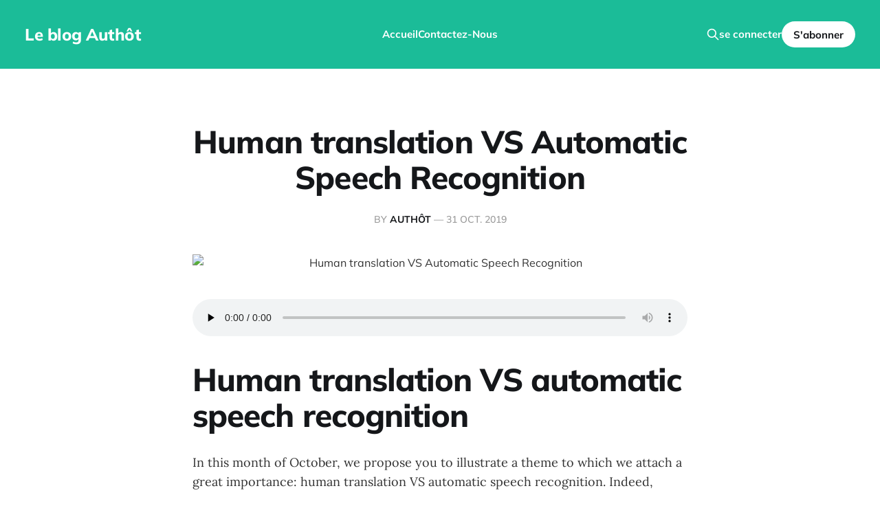

--- FILE ---
content_type: text/html; charset=utf-8
request_url: https://blog.authot.com/human-translation-vs-automatic-speech-recognition/
body_size: 17083
content:
<!DOCTYPE html>
<html lang="fr">

<head>
    <meta charset="utf-8">
    <meta name="viewport" content="width=device-width, initial-scale=1">
    <title>Human translation VS Automatic Speech Recognition</title>
    <link rel="stylesheet" href="https://blog.authot.com/assets/built/screen.css?v=e308190d95">

    <script>
        document.documentElement.style.setProperty('--inner-height', window.innerHeight + 'px');
    </script>

    <link rel="icon" href="https://blog.authot.com/content/images/size/w256h256/2023/03/ibis-solo-1.png" type="image/png">
    <link rel="canonical" href="https://blog.authot.com/human-translation-vs-automatic-speech-recognition/">
    <meta name="referrer" content="no-referrer-when-downgrade">
    
    <meta property="og:site_name" content="Le blog Authôt">
    <meta property="og:type" content="article">
    <meta property="og:title" content="Human translation VS Automatic Speech Recognition">
    <meta property="og:description" content="/content/images/wordpress/2019/10/Translation-Halloween.mp3



Human translation VS automatic speech recognition


In this month of October, we propose you to illustrate a theme to which we attach a great importance: human translation VS automatic speech recognition. Indeed, today there are many online tools and software that can identify">
    <meta property="og:url" content="https://blog.authot.com/human-translation-vs-automatic-speech-recognition/">
    <meta property="og:image" content="https://blog.authot.com/content/images/wordpress/2019/10/traduction-humaine-traducteur-auto.jpg">
    <meta property="article:published_time" content="2019-10-31T13:59:35.000Z">
    <meta property="article:modified_time" content="2021-08-15T00:36:46.000Z">
    
    <meta property="article:publisher" content="https://www.facebook.com/ghost">
    <meta name="twitter:card" content="summary_large_image">
    <meta name="twitter:title" content="Human translation VS Automatic Speech Recognition">
    <meta name="twitter:description" content="/content/images/wordpress/2019/10/Translation-Halloween.mp3



Human translation VS automatic speech recognition


In this month of October, we propose you to illustrate a theme to which we attach a great importance: human translation VS automatic speech recognition. Indeed, today there are many online tools and software that can identify">
    <meta name="twitter:url" content="https://blog.authot.com/human-translation-vs-automatic-speech-recognition/">
    <meta name="twitter:image" content="https://blog.authot.com/content/images/wordpress/2019/10/traduction-humaine-traducteur-auto.jpg">
    <meta name="twitter:label1" content="Written by">
    <meta name="twitter:data1" content="Authôt">
    <meta name="twitter:label2" content="Filed under">
    <meta name="twitter:data2" content="">
    <meta name="twitter:site" content="@ghost">
    
    <script type="application/ld+json">
{
    "@context": "https://schema.org",
    "@type": "Article",
    "publisher": {
        "@type": "Organization",
        "name": "Le blog Authôt",
        "url": "https://blog.authot.com/",
        "logo": {
            "@type": "ImageObject",
            "url": "https://blog.authot.com/content/images/size/w256h256/2023/03/ibis-solo-1.png"
        }
    },
    "author": {
        "@type": "Person",
        "name": "Authôt",
        "image": {
            "@type": "ImageObject",
            "url": "https://blog.authot.com/content/images/2023/03/ibis-solo.png",
            "width": 136,
            "height": 116
        },
        "url": "https://blog.authot.com/author/authot/",
        "sameAs": [
            "https://authot.com"
        ]
    },
    "headline": "Human translation VS Automatic Speech Recognition",
    "url": "https://blog.authot.com/human-translation-vs-automatic-speech-recognition/",
    "datePublished": "2019-10-31T13:59:35.000Z",
    "dateModified": "2021-08-15T00:36:46.000Z",
    "image": {
        "@type": "ImageObject",
        "url": "https://blog.authot.com/content/images/wordpress/2019/10/traduction-humaine-traducteur-auto.jpg"
    },
    "description": "/content/images/wordpress/2019/10/Translation-Halloween.mp3\n\n\n\nHuman translation VS automatic speech recognition\n\n\nIn this month of October, we propose you to illustrate a theme to which we attach a great importance: human translation VS automatic speech recognition. Indeed, today there are many online tools and software that can identify texts, words and translate them almost automatically. Nevertheless, despite the ultimate – almost frightening – power of this process, it should not be forgott",
    "mainEntityOfPage": "https://blog.authot.com/human-translation-vs-automatic-speech-recognition/"
}
    </script>

    <meta name="generator" content="Ghost 6.14">
    <link rel="alternate" type="application/rss+xml" title="Le blog Authôt" href="https://blog.authot.com/rss/">
    <script defer src="https://cdn.jsdelivr.net/ghost/portal@~2.57/umd/portal.min.js" data-i18n="true" data-ghost="https://blog.authot.com/" data-key="e17f95e33c35409559aadfef46" data-api="https://authot.ghost.io/ghost/api/content/" data-locale="fr" crossorigin="anonymous"></script><style id="gh-members-styles">.gh-post-upgrade-cta-content,
.gh-post-upgrade-cta {
    display: flex;
    flex-direction: column;
    align-items: center;
    font-family: -apple-system, BlinkMacSystemFont, 'Segoe UI', Roboto, Oxygen, Ubuntu, Cantarell, 'Open Sans', 'Helvetica Neue', sans-serif;
    text-align: center;
    width: 100%;
    color: #ffffff;
    font-size: 16px;
}

.gh-post-upgrade-cta-content {
    border-radius: 8px;
    padding: 40px 4vw;
}

.gh-post-upgrade-cta h2 {
    color: #ffffff;
    font-size: 28px;
    letter-spacing: -0.2px;
    margin: 0;
    padding: 0;
}

.gh-post-upgrade-cta p {
    margin: 20px 0 0;
    padding: 0;
}

.gh-post-upgrade-cta small {
    font-size: 16px;
    letter-spacing: -0.2px;
}

.gh-post-upgrade-cta a {
    color: #ffffff;
    cursor: pointer;
    font-weight: 500;
    box-shadow: none;
    text-decoration: underline;
}

.gh-post-upgrade-cta a:hover {
    color: #ffffff;
    opacity: 0.8;
    box-shadow: none;
    text-decoration: underline;
}

.gh-post-upgrade-cta a.gh-btn {
    display: block;
    background: #ffffff;
    text-decoration: none;
    margin: 28px 0 0;
    padding: 8px 18px;
    border-radius: 4px;
    font-size: 16px;
    font-weight: 600;
}

.gh-post-upgrade-cta a.gh-btn:hover {
    opacity: 0.92;
}</style>
    <script defer src="https://cdn.jsdelivr.net/ghost/sodo-search@~1.8/umd/sodo-search.min.js" data-key="e17f95e33c35409559aadfef46" data-styles="https://cdn.jsdelivr.net/ghost/sodo-search@~1.8/umd/main.css" data-sodo-search="https://authot.ghost.io/" data-locale="fr" crossorigin="anonymous"></script>
    
    <link href="https://blog.authot.com/webmentions/receive/" rel="webmention">
    <script defer src="/public/cards.min.js?v=e308190d95"></script>
    <link rel="stylesheet" type="text/css" href="/public/cards.min.css?v=e308190d95">
    <script defer src="/public/member-attribution.min.js?v=e308190d95"></script><style>:root {--ghost-accent-color: #1bbc98;}</style>
    <meta name="google-site-verification" content="WQhv1ApEKZrC6aNu72ircxSaCfO3ofPNnBJeGOr9owc" />

<!-- Google tag (gtag.js) -->
<script async src="https://www.googletagmanager.com/gtag/js?id=G-1N542CPX59"></script>
<script>
  window.dataLayer = window.dataLayer || [];
  function gtag(){dataLayer.push(arguments);}
  gtag('js', new Date());

  gtag('config', 'G-1N542CPX59');
</script>
</head>

<body class="post-template tag-hash-wordpress tag-hash-import-2023-05-15-16-32 is-head-left-logo is-head-brand has-serif-body">
    <div class="gh-site">

        <header id="gh-head" class="gh-head gh-outer">
            <div class="gh-head-inner">
                <div class="gh-head-brand">
                    <div class="gh-head-brand-wrapper">
                        <a class="gh-head-logo" href="https://blog.authot.com">
                                Le blog Authôt
                        </a>
                    </div>
                    <button class="gh-search gh-icon-btn" aria-label="Search this site" data-ghost-search><svg xmlns="http://www.w3.org/2000/svg" fill="none" viewBox="0 0 24 24" stroke="currentColor" stroke-width="2" width="20" height="20"><path stroke-linecap="round" stroke-linejoin="round" d="M21 21l-6-6m2-5a7 7 0 11-14 0 7 7 0 0114 0z"></path></svg></button>
                    <button class="gh-burger"></button>
                </div>

                <nav class="gh-head-menu">
                    <ul class="nav">
    <li class="nav-accueil"><a href="https://blog.authot.com/">Accueil</a></li>
    <li class="nav-contactez-nous"><a href="https://authot.com/contact">Contactez-Nous</a></li>
</ul>

                </nav>

                <div class="gh-head-actions">
                        <button class="gh-search gh-icon-btn" aria-label="Search this site" data-ghost-search><svg xmlns="http://www.w3.org/2000/svg" fill="none" viewBox="0 0 24 24" stroke="currentColor" stroke-width="2" width="20" height="20"><path stroke-linecap="round" stroke-linejoin="round" d="M21 21l-6-6m2-5a7 7 0 11-14 0 7 7 0 0114 0z"></path></svg></button>
                        <div class="gh-head-members">
                                    <a class="gh-head-link" href="#/portal/signin" data-portal="signin">se connecter</a>
                                    <a class="gh-head-btn gh-btn gh-primary-btn" href="#/portal/signup" data-portal="signup">S&#x27;abonner</a>
                        </div>
                </div>
            </div>
        </header>

        

<main id="gh-main" class="gh-main">
    <article class="gh-article post tag-hash-wordpress tag-hash-import-2023-05-15-16-32">
    <header class="gh-article-header gh-canvas">
        <h1 class="gh-article-title">Human translation VS Automatic Speech Recognition</h1>

        <span class="gh-article-meta">
            By <a href="/author/authot/">Authôt</a>
            —
            <time datetime="2019-10-31">31 oct. 2019</time>
        </span>


            <figure class="gh-article-image">
        <img
            srcset="/content/images/size/w300/wordpress/2019/10/traduction-humaine-traducteur-auto.jpg 300w,
                    /content/images/size/w720/wordpress/2019/10/traduction-humaine-traducteur-auto.jpg 720w,
                    /content/images/size/w960/wordpress/2019/10/traduction-humaine-traducteur-auto.jpg 960w,
                    /content/images/size/w1200/wordpress/2019/10/traduction-humaine-traducteur-auto.jpg 1200w,
                    /content/images/size/w2000/wordpress/2019/10/traduction-humaine-traducteur-auto.jpg 2000w"
            sizes="(max-width: 1200px) 100vw, 1200px"
            src="/content/images/size/w1200/wordpress/2019/10/traduction-humaine-traducteur-auto.jpg"
            alt="Human translation VS Automatic Speech Recognition"
        >
    </figure>
    </header>

    <div class="gh-content gh-canvas">
        <!--kg-card-begin: html--><audio class="wp-audio-shortcode" id="audio-11323-246" preload="none" style="width: 100%;" controls="controls"><source type="audio/mpeg" src="https://blog.authot.com/content/images/wordpress/2019/10/Translation-Halloween.mp3?_=246" /><a href="https://blog.authot.com/content/images/wordpress/2019/10/Translation-Halloween.mp3">/content/images/wordpress/2019/10/Translation-Halloween.mp3</a></audio>
<h1><span start="0.61" end="1.0" class="word">Human </span><span start="1.0" end="1.87" class="word">translation </span><span start="2.14" end="2.5" class="word">VS </span><span start="2.59" end="3.19" class="word">automatic </span><span start="3.19" end="3.67" class="word">speech </span><span start="3.73" end="4.6" class="word">recognition </span></h1>
<p><span start="5.11" end="5.29" class="word">In </span><span start="5.35" end="5.59" class="word">this </span><span start="5.59" end="5.98" class="word">month </span><span start="6.1" end="6.28" class="word">of </span><span start="6.37" end="7.0" class="word">October, </span><span start="7.36" end="7.45" class="word">we </span><span start="7.45" end="7.78" class="word">propose </span><span start="7.78" end="7.95" class="word">you </span><span start="8.02" end="8.17" class="word">to </span><span start="8.29" end="8.86" class="word">illustrate </span><span start="8.89" end="9.01" class="word">a </span><span start="9.01" end="9.37" class="word">theme </span><span start="9.4" end="9.58" class="word">to </span><span start="9.58" end="9.88" class="word">which </span><span start="9.88" end="10.06" class="word">we </span><span start="10.06" end="10.66" class="word">attach </span><span start="10.72" end="10.84" class="word">a </span><span start="10.84" end="11.2" class="word">great </span><span start="11.23" end="12.04" class="word">importance: </span><span start="12.58" end="12.91" class="word">human </span><span start="12.91" end="13.68" class="word">translation </span><span start="13.92" end="14.16" class="word">VS </span><span start="14.29" end="14.86" class="word">automatic </span><span start="14.86" end="15.25" class="word">speech </span><span start="15.34" end="16.12" class="word">recognition. </span><span start="16.72" end="17.11" class="word">Indeed, </span><span start="17.11" end="17.53" class="word">today </span><span start="17.62" end="17.8" class="word">there </span><span start="17.8" end="17.92" class="word">are </span><span start="17.92" end="18.25" class="word">many </span><span start="18.25" end="18.7" class="word">online </span><span start="18.7" end="19.15" class="word">tools </span><span start="19.24" end="19.39" class="word">and </span><span start="19.39" end="20.08" class="word">software </span><span start="20.53" end="20.74" class="word">that </span><span start="20.74" end="20.98" class="word">can </span><span start="21.16" end="21.82" class="word">identify </span><span start="21.88" end="22.45" class="word">texts, </span><span start="22.93" end="23.38" class="word">words </span><span start="23.53" end="23.68" class="word">and </span><span start="23.68" end="24.37" class="word">translate </span><span start="24.46" end="24.82" class="word">them </span><span start="24.94" end="25.39" class="word">almost </span><span start="25.51" end="26.26" class="word">automatically. </span><span start="27.19" end="27.97" class="word">Nevertheless, </span><span start="28.33" end="28.73" class="word">despite </span><span start="28.75" end="28.93" class="word">the </span><span start="29.02" end="29.56" class="word">ultimate </span><span start="29.56" end="29.68" class="word">&#8211; </span><span start="29.83" end="30.31" class="word">almost </span><span start="30.37" end="30.99" class="word">frightening </span><span start="30.99" end="31.09" class="word">&#8211; </span><span start="31.57" end="32.02" class="word">power </span><span start="32.14" end="32.29" class="word">of </span><span start="32.29" end="32.5" class="word">this </span><span start="32.5" end="33.16" class="word">process, </span><span start="33.64" end="33.73" class="word">it </span><span start="33.73" end="33.91" class="word">should </span><span start="33.91" end="34.12" class="word">not </span><span start="34.12" end="34.3" class="word">be </span><span start="34.3" end="34.9" class="word">forgotten </span><span start="34.96" end="35.26" class="word">that </span><span start="35.32" end="35.74" class="word">living </span><span start="35.74" end="36.46" class="word">languages </span><span start="36.85" end="37.06" class="word">have </span><span start="37.18" end="37.96" class="word">subtleties. </span><span start="38.62" end="39.25" class="word">Especially </span><span start="39.25" end="39.46" class="word">in </span><span start="39.46" end="39.85" class="word">terms </span><span start="39.94" end="40.18" class="word">of </span><span start="40.18" end="41.02" class="word">expressions. </span><span start="41.8" end="41.95" class="word">As </span><span start="41.95" end="42.01" class="word">a </span><span start="42.01" end="42.58" class="word">result, </span><span start="42.73" end="42.85" class="word">the </span><span start="42.85" end="43.69" class="word">translation’s </span><span start="43.69" end="44.08" class="word">field </span><span start="44.23" end="44.71" class="word">always </span><span start="44.74" end="45.55" class="word">requires </span><span start="45.87" end="45.92" class="word">a </span><span start="46.01" end="46.45" class="word">human </span><span start="46.45" end="47.17" class="word">professional </span><span start="47.23" end="47.95" class="word">perspective. </span><span start="48.55" end="48.91" class="word">Thus, </span><span start="48.97" end="49.18" class="word">we </span><span start="49.18" end="49.3" class="word">are </span><span start="49.3" end="49.65" class="word">putting </span><span start="49.65" end="49.83" class="word">the </span><span start="49.93" end="50.59" class="word">expertise </span><span start="50.65" end="50.83" class="word">of </span><span start="50.83" end="51.61" class="word">translation </span><span start="51.73" end="52.0" class="word">into </span><span start="52.0" end="52.09" class="word">the </span><span start="52.21" end="52.56" class="word">abyss </span><span start="52.6" end="52.99" class="word">here, </span><span start="53.44" end="53.68" class="word">with </span><span start="53.77" end="54.34" class="word">special </span><span start="54.42" end="54.72" class="word">Halloween </span><span start="54.87" end="55.45" class="word">examples. </span></p>
<h2><span start="56.59" end="57.37" class="word">Translation </span><span start="57.43" end="57.79" class="word">into </span><span start="57.79" end="58.25" class="word">abyss</span></h2>
<p><img loading="lazy" class="aligncenter wp-image-11327 size-large" src="https://blog.authot.com/content/images/wordpress/2019/10/translate-3324171_1920-1-1024x778.jpg" alt="translation" width="600" height="456" srcset="https://blog.authot.com/content/images/wordpress/2019/10/translate-3324171_1920-1-1024x778.jpg 1024w, https://blog.authot.com/content/images/wordpress/2019/10/translate-3324171_1920-1-300x228.jpg 300w, https://blog.authot.com/content/images/wordpress/2019/10/translate-3324171_1920-1-768x584.jpg 768w, https://blog.authot.com/content/images/wordpress/2019/10/translate-3324171_1920-1-720x547.jpg 720w, https://blog.authot.com/content/images/wordpress/2019/10/translate-3324171_1920-1-1100x836.jpg 1100w, https://blog.authot.com/content/images/wordpress/2019/10/translate-3324171_1920-1.jpg 1920w" sizes="(max-width: 600px) 100vw, 600px" /></p>
<p><span start="59.02" end="59.14" class="word">To </span><span start="59.14" end="59.65" class="word">begin, </span><span start="59.74" end="59.86" class="word">we </span><span start="59.86" end="60.04" class="word">will </span><span start="60.04" end="60.58" class="word">focus </span><span start="60.64" end="60.85" class="word">on </span><span style="color: #ff6600;"><strong><span start="60.85" end="61.33" class="word">human </span><span start="61.33" end="62.11" class="word">translation </span></strong></span><span start="62.13" end="62.29" class="word">VS </span><span style="color: #ff6600;"><strong><span start="62.77" end="63.31" class="word">automatic </span><span start="63.31" end="63.67" class="word">speech </span></strong></span><span start="63.67" end="64.51" class="word"><span style="color: #ff6600;"><strong>recognition</strong></span>. </span><span start="65.02" end="65.38" class="word">Whereas </span><span start="65.38" end="65.5" class="word">in </span><span start="65.5" end="65.59" class="word">the </span><span start="65.59" end="66.07" class="word">past </span><span start="66.16" end="66.31" class="word">it </span><span start="66.31" end="66.52" class="word">was </span><span start="66.52" end="67.12" class="word">necessary </span><span start="67.12" end="67.27" class="word">to </span><span start="67.27" end="67.54" class="word">call </span><span start="67.54" end="67.99" class="word">human </span><span start="68.05" end="68.71" class="word">experts </span><span start="69.01" end="69.16" class="word">to </span><span start="69.16" end="69.82" class="word">translate </span><span start="69.91" end="70.51" class="word">everything </span><span start="70.51" end="70.72" class="word">from </span><span start="70.72" end="70.96" class="word">one </span><span start="70.96" end="71.41" class="word">language </span><span start="71.41" end="71.56" class="word">to </span><span start="71.56" end="72.07" class="word">another, </span><span start="72.52" end="73.24" class="word">nowadays, </span><span start="73.33" end="73.76" style="color: #ff6600;" class="word"><strong>tools</strong> </span><span start="73.89" end="74.24" class="word">save </span><span start="74.28" end="74.59" class="word">us </span><span start="74.68" end="74.74" class="word">a </span><span start="74.74" end="74.95" class="word">lot </span><span start="74.95" end="75.04" class="word">of </span><span start="75.04" end="75.43" class="word">time. </span><span start="76.09" end="76.21" class="word">They </span><span start="76.21" end="76.9" class="word">recognize </span><span start="76.9" end="77.02" class="word">the </span><span start="77.02" end="77.47" class="word">words </span><span start="77.59" end="77.7" class="word">of </span><span start="77.7" end="77.77" class="word">a </span><span start="77.77" end="78.4" class="word">language </span><span start="78.49" end="78.64" class="word">and </span><span start="78.76" end="79.06" class="word">offer </span><span start="79.15" end="79.45" class="word">us </span><span start="79.75" end="79.96" class="word">their </span><span start="80.02" end="80.86" class="word">equivalents </span><span start="81.01" end="81.16" class="word">in </span><span start="81.16" end="81.22" class="word">a </span><span start="81.22" end="81.49" class="word">few </span><span start="81.49" end="82.18" class="word">seconds. </span><span start="82.93" end="83.53" class="word">However, </span><span start="84.01" end="84.22" class="word">can </span><span start="84.22" end="84.28" class="word">a </span><span style="color: #ff6600;"><strong><span start="84.28" end="84.49" class="word">good </span><span start="84.49" end="85.27" class="word">translation </span></strong></span><span start="85.27" end="85.42" class="word">be </span><span start="85.42" end="85.69" class="word">done </span><span start="85.75" end="85.93" class="word">as </span><span start="85.93" end="86.38" class="word">« simply » </span><span start="86.38" end="86.56" class="word">as </span><span start="86.56" end="86.92" class="word">that? </span><span start="87.4" end="87.61" class="word">Is </span><span start="87.61" end="87.7" class="word">it </span><span start="87.7" end="88.03" class="word">still </span><span start="88.03" end="88.72" class="word">reliable? </span><span start="89.32" end="89.47" class="word">Who </span><span start="89.47" end="90.16" class="word">prevails </span><span start="90.22" end="90.52" class="word">when </span><span start="90.52" end="91.03" class="word">human </span><span start="91.03" end="91.84" class="word">translation </span><span start="91.93" end="92.14" class="word">is </span><span start="92.2" end="92.74" class="word">opposed </span><span start="93.07" end="93.22" class="word">to </span><span start="93.28" end="93.82" class="word">automatic </span><span start="93.82" end="94.21" class="word">speech </span><span start="94.27" end="95.14" class="word">recognition? </span><span start="95.65" end="95.86" class="word">This </span><span start="95.86" end="96.01" class="word">is </span><span start="96.01" end="96.22" class="word">what </span><span start="96.22" end="96.37" class="word">we </span><span start="96.37" end="96.46" class="word">are </span><span start="96.46" end="96.88" class="word">trying </span><span start="96.88" end="97.09" class="word">to </span><span start="97.09" end="97.72" class="word">understand </span><span start="97.81" end="97.96" class="word">with </span><span start="97.96" end="98.29" class="word">this </span><span start="98.29" end="98.89" class="word">article </span><span start="98.98" end="99.31" class="word">about </span><span start="99.31" end="100.19" class="word">translation. </span><span start="100.81" end="100.97" class="word">In </span><span start="101.02" end="101.48" class="word">fact, </span><span start="101.8" end="102.67" class="word">translating </span><span start="102.94" end="103.24" class="word">is </span><span start="103.24" end="104.02" class="word">presented </span><span start="104.2" end="104.41" class="word">as </span><span start="104.41" end="104.5" class="word">the </span><span start="104.5" end="105.13" class="word">process </span><span start="105.22" end="105.43" class="word">of </span><span start="105.43" end="105.85" class="word">moving </span><span start="105.85" end="106.15" class="word">from </span><span start="106.15" end="106.42" class="word">« one </span><span start="106.42" end="106.96" class="word">language </span><span start="106.96" end="107.11" class="word">to </span><span start="107.11" end="107.65" class="word">another, </span><span start="108.04" end="108.4" class="word">tending </span><span start="108.4" end="109.03" class="word">towards </span><span start="109.03" end="109.32" class="word">the </span><span style="color: #ff6600;"><strong><span start="109.33" end="110.14" class="word">equivalence </span><span start="110.23" end="110.44" class="word">of </span><span start="110.44" end="110.98" class="word">meaning </span></strong></span><span start="111.31" end="111.49" class="word">and </span><span start="111.49" end="111.97" class="word">value </span><span start="112.08" end="112.17" class="word">of </span><span start="112.18" end="112.33" class="word">the </span><span start="112.33" end="112.51" class="word">two </span><span start="112.51" end="113.35" class="word">statements ». </span><span start="114.25" end="114.4" class="word">In </span><span start="114.4" end="114.64" class="word">this </span><span start="114.64" end="115.0" class="word">first </span><span start="115.09" end="115.9" class="word">definition, </span><span start="116.12" end="116.27" class="word">we </span><span start="116.3" end="116.71" class="word">already </span><span start="116.71" end="117.21" class="word">notice </span><span start="117.25" end="117.52" class="word">two </span><span start="117.55" end="117.97" class="word">major </span><span start="117.97" end="118.81" class="word">difficulties: </span><span start="119.2" end="119.71" class="word">meaning </span><span start="119.89" end="120.07" class="word">and </span><span style="color: #ff6600;"><strong><span start="120.07" end="120.76" class="word">semantic </span></strong></span><span start="120.76" end="121.2" class="word"><span style="color: #ff6600;"><strong>value</strong></span>. </span></p>
<h2><span start="122.17" end="122.35" class="word">The </span><span start="122.35" end="123.1" class="word">beginnings </span><span start="123.22" end="123.46" class="word">of </span><span start="123.55" end="124.15" class="word">automatic </span><span start="124.15" end="124.57" class="word">speech </span><span start="124.63" end="125.5" class="word">recognition </span></h2>
<p><span start="126.0" end="126.17" class="word">It </span><span start="126.21" end="126.37" class="word">is </span><span start="126.37" end="126.43" class="word">a </span><span start="126.43" end="127.06" class="word">reality </span><span start="127.06" end="127.26" class="word">that </span><span start="127.27" end="127.75" class="word">computer </span><span start="127.75" end="128.44" class="word">systems </span><span start="128.72" end="128.89" class="word">and </span><span start="128.92" end="129.57" class="word">software </span><span start="129.64" end="130.39" class="word">nowadays </span><span start="130.75" end="131.59" class="word">considerably </span><span start="131.68" end="132.19" class="word">improve </span><span start="132.34" end="132.64" class="word">their </span><span start="132.73" end="133.6" class="word">« understanding » </span><span start="133.75" end="133.9" class="word">of </span><span start="133.9" end="134.02" class="word">the </span><span style="color: #ff6600;"><strong><span start="134.02" end="134.62" class="word">complex </span><span start="134.62" end="135.13" class="word">nature </span><span start="135.19" end="135.4" class="word">of </span></strong></span><span start="135.4" end="136.03" class="word"><span style="color: #ff6600;"><strong>language</strong></span>. </span><span start="136.75" end="137.14" class="word">Machine </span><span start="137.14" end="138.01" class="word">translation </span><span start="138.19" end="138.67" class="word">began </span><span start="138.76" end="138.91" class="word">in </span><span start="138.91" end="139.0" class="word">the </span><span start="139.0" end="139.66" class="word">1950s. </span><a href="https://en.wikipedia.org/wiki/Warren_Weaver?ref=blog.authot.com" target="_blank" rel="noopener noreferrer"><span start="139.81" end="140.47" class="word">Warren </span></a><span start="141.36" end="141.75" class="word">Weaver </span><span start="141.76" end="142.21" class="word">has </span><span start="142.69" end="143.44" class="word">initiated </span><span start="143.56" end="143.71" class="word">the </span><span start="143.71" end="144.61" class="word">combination </span><span start="144.73" end="144.88" class="word">of </span><span start="144.88" end="145.36" class="word">natural </span><span start="145.36" end="145.96" class="word">language </span><span start="145.96" end="146.65" class="word">processing </span><span start="146.77" end="146.95" class="word">and </span><span start="147.01" end="147.64" class="word">automated </span><span start="147.73" end="148.6" class="word">transcription. </span><span start="149.11" end="149.62" class="word">Today, </span><span start="149.86" end="150.27" class="word">speed </span><span start="150.36" end="150.48" class="word">and </span><span start="150.64" end="150.97" class="word">ease, </span><span start="151.3" end="151.87" class="word">promised </span><span start="151.99" end="152.32" class="word">by </span><span start="152.41" end="153.1" class="word">automatic </span><span start="153.17" end="153.3" class="word">and </span><span start="153.32" end="153.66" class="word">reliable </span><span start="154.3" end="154.75" class="word">speech </span><span start="154.87" end="155.71" class="word">translation, </span><span start="156.07" end="156.25" class="word">are </span><span start="156.25" end="156.82" class="word">largely </span><span start="156.82" end="157.15" class="word">made </span><span start="157.15" end="157.75" class="word">possible </span><span start="157.78" end="158.02" class="word">by </span><span start="158.02" end="158.35" class="word">many </span><span start="158.35" end="158.86" class="word">tools. </span></p>
<h3><span start="159.52" end="159.97" class="word">Speech </span><span start="160.03" end="160.81" class="word">recognition </span><span start="160.81" end="161.35" class="word">tools </span></h3>
<p><span start="161.86" end="162.04" class="word">Here </span><span start="162.04" end="162.16" class="word">are </span><span start="162.16" end="162.49" class="word">some </span><span start="162.49" end="162.64" class="word">of </span><span start="162.64" end="162.82" class="word">the </span><span style="color: #ff6600;"><strong><span start="162.88" end="163.45" class="word">automatic </span><span start="163.45" end="163.9" class="word">speech </span><span start="163.9" end="164.62" class="word">recognition </span><span start="164.62" end="165.07" class="word">tools </span></strong></span><span start="165.13" end="165.34" class="word">we </span><span start="165.34" end="165.67" class="word">use </span><span start="165.67" end="166.12" class="word">today. </span></p>
<ul>
<li><span start="167.71" end="168.25" class="word">Microsoft </span></li>
<li><span start="169.9" end="170.46" class="word">Google </span></li>
<li><span start="171.58" end="172.09" class="word">SIRI </span></li>
<li><span start="172.26" end="172.46" class="word">Alexa…. </span></li>
</ul>
<p><span start="172.46" end="172.59" class="word">Some </span><span start="172.59" end="172.74" class="word">tools </span><span start="172.74" end="173.05" class="word">« recognize » </span><span start="173.23" end="173.53" class="word">our </span><span start="173.53" end="174.07" class="word">words </span><span start="174.41" end="174.56" class="word">with </span><span start="174.7" end="175.42" class="word">systems </span><span start="175.51" end="175.78" class="word">that </span><span start="175.84" end="176.44" class="word">analyze </span><span start="176.53" end="176.68" class="word">the </span><span style="color: #ff6600;"><strong><span start="176.68" end="177.04" class="word">human </span><span start="177.04" end="177.46" class="word">voice </span></strong></span><span start="177.79" end="178.06" class="word">picked </span><span start="178.06" end="178.18" class="word">up </span><span start="178.21" end="178.39" class="word">by </span><span start="178.39" end="178.45" class="word">a </span><span start="178.45" end="179.11" class="word">microphone. </span><span start="179.8" end="179.98" class="word">In </span><span start="179.98" end="180.22" class="word">order </span><span start="180.22" end="180.4" class="word">to </span><span start="180.4" end="180.7" class="word">then </span><span start="180.79" end="181.57" style="color: #ff6600;" class="word"><strong>transcribe</strong> </span><span start="181.69" end="181.96" class="word">it </span><span start="182.11" end="182.38" class="word">into </span><span start="182.38" end="182.41" class="word">a </span><span start="182.41" end="182.89" class="word">machine-readable </span><span start="183.67" end="184.15" class="word">text. </span><span start="184.78" end="185.29" class="word">Without </span><span start="185.44" end="186.07" class="word">entering </span><span start="186.22" end="186.61" class="word">into </span><span start="186.61" end="186.73" class="word">the </span><span start="186.73" end="187.51" class="word">functioning </span><span start="187.66" end="187.87" class="word">of </span><span start="187.87" end="188.14" class="word">this </span><span start="188.23" end="188.86" class="word">« artificial » </span><span start="188.86" end="189.64" class="word">technology, </span><span start="190.09" end="190.27" class="word">we </span><span start="190.33" end="191.02" class="word">understand </span><span start="191.17" end="191.44" class="word">that </span><span start="191.44" end="191.8" class="word">thanks </span><span start="191.8" end="191.98" class="word">to </span><span start="192.04" end="192.88" class="word">algorithms, </span><span start="193.33" end="193.63" class="word">some </span><span start="193.63" end="194.05" class="word">data </span><span start="194.11" end="194.35" class="word">can </span><span start="194.35" end="194.47" class="word">be </span><span start="194.47" end="194.95" class="word">quickly </span><span start="194.98" end="195.73" class="word">recognized </span><span start="195.85" end="196.05" class="word">and </span><span start="196.05" end="196.28" class="word">thus </span><span start="196.36" end="197.23" style="color: #ff6600;" class="word"><strong>translated</strong> </span><span start="197.35" end="197.5" class="word">in </span><span start="197.5" end="197.56" class="word">a </span><span start="197.56" end="197.89" class="word">way </span><span start="198.22" end="198.49" class="word">that </span><span start="198.58" end="199.15" class="word">exceeds </span><span start="199.3" end="199.78" class="word">human </span><span start="199.87" end="200.68" class="word">understanding. </span><span start="201.52" end="201.76" class="word">This </span><span start="201.76" end="202.39" class="word">process </span><span start="202.51" end="202.78" class="word">has </span><span start="202.87" end="203.47" class="word">several </span><span start="203.47" end="204.34" class="word">advantages: </span><span start="204.82" end="205.0" class="word">it </span><span start="205.0" end="205.15" class="word">is </span><span start="205.15" end="205.63" style="color: #ff6600;" class="word"><strong>faster</strong> </span><span start="205.66" end="205.9" class="word">than </span><span start="205.9" end="205.96" class="word">a </span><span start="205.96" end="206.41" class="word">human </span><span start="206.41" end="207.22" class="word">translator </span><span start="207.31" end="207.43" class="word">in </span><span start="207.43" end="208.09" class="word">processing </span><span start="208.18" end="208.87" class="word">requests. </span><span start="209.71" end="209.98" class="word">It&rsquo;s </span><span start="210.07" end="210.64" class="word">cheaper </span><span start="210.73" end="211.03" class="word">than </span><span start="211.12" end="211.24" class="word">a </span><span start="211.24" end="211.63" class="word">human </span><span start="211.63" end="212.44" class="word">translator. </span><span start="213.13" end="213.31" class="word">It </span><span start="213.31" end="213.45" class="word">is </span><span start="213.46" end="213.7" class="word">more </span><span start="213.76" end="214.51" style="color: #ff6600;" class="word"><strong>accessible</strong> </span><span start="214.57" end="214.75" class="word">and </span><span start="214.75" end="215.02" class="word">makes </span><span start="215.02" end="215.11" class="word">it </span><span start="215.11" end="215.74" class="word">possible </span><span start="215.74" end="215.89" class="word">to </span><span start="215.89" end="216.43" class="word">maintain </span><span start="216.52" end="216.58" class="word">a </span><span start="216.58" end="217.0" class="word">form </span><span start="217.06" end="217.24" class="word">of </span><span start="217.33" end="218.14" class="word">objectivity, </span><span start="218.5" end="219.19" class="word">neutrality </span><span start="219.61" end="219.82" class="word">with </span><span start="219.82" end="220.27" class="word">regard </span><span start="220.33" end="220.51" class="word">to </span><span start="220.51" end="221.29" class="word">translation. </span></p>
<p><span start="221.9" end="221.99" class="word">A </span><span start="222.01" end="222.55" class="word">powerful </span><span start="222.55" end="223.3" class="word">technology </span><span start="223.33" end="223.6" class="word">that </span><span start="223.69" end="223.9" class="word">would </span><span start="224.08" end="224.56" class="word">almost </span><span start="224.56" end="224.83" class="word">make </span><span start="224.83" end="224.92" class="word">you </span><span start="224.92" end="225.19" class="word">feel </span><span start="225.19" end="225.7" class="word">cold! </span><span start="226.18" end="226.39" class="word">But </span><span start="226.39" end="226.6" class="word">will </span><span start="226.6" end="226.75" class="word">it </span><span start="226.81" end="227.44" class="word">replace </span><span start="227.44" end="227.53" class="word">the </span><span start="227.53" end="228.24" class="word">professional </span><span start="228.26" end="228.69" class="word">human </span><span start="228.7" end="229.69" class="word">translators? </span></p>
<h2><span start="230.81" end="230.93" class="word">The </span><span start="230.93" end="231.68" class="word">subtleties </span><span start="231.77" end="232.01" class="word">of </span><span start="232.01" end="232.67" class="word">language </span><span start="232.79" end="232.91" class="word">in </span><span start="232.91" end="233.03" class="word">the </span><span start="233.03" end="233.45" class="word">face </span><span start="233.51" end="233.72" class="word">of </span><span start="233.72" end="234.14" class="word">machine </span><span start="234.14" end="234.98" class="word">translation </span></h2>
<p><span start="235.91" end="236.72" class="word">Nevertheless, </span><span start="236.9" end="237.23" class="word">although </span><span start="237.23" end="237.77" class="word">tools </span><span start="237.89" end="238.04" class="word">are </span><span start="238.04" end="238.73" class="word">completely </span><span start="238.79" end="240.14" class="word">revolutionizing </span><span start="240.5" end="240.62" class="word">the </span><span style="color: #ff6600;"><strong><span start="240.62" end="241.4" class="word">translation </span></strong></span><span start="241.46" end="242.06" class="word"><span style="color: #ff6600;"><strong>industry</strong></span>, </span><span start="242.57" end="242.99" class="word">speech </span><span start="243.05" end="243.86" class="word">recognition </span><span start="243.95" end="244.1" class="word">and </span><span style="color: #ff6600;"><strong><span start="244.1" end="244.52" class="word">machine </span><span start="244.52" end="245.36" class="word">translation </span></strong></span><span start="245.63" end="245.73" class="word">do </span><span start="245.73" end="245.93" class="word">not </span><span start="245.93" end="246.17" class="word">have </span><span start="246.17" end="246.23" class="word">a </span><span start="246.23" end="246.65" class="word">human </span><span start="246.74" end="247.31" class="word">analysis </span><span start="247.58" end="248.36" class="word">dimension. </span><span start="248.93" end="249.11" class="word">For </span><span start="249.11" end="249.71" class="word">example, </span><span start="249.74" end="250.04" class="word">some </span><span start="250.04" end="250.43" class="word">tools </span><span start="250.52" end="250.74" class="word">have </span><span start="250.79" end="251.81" class="word">limitations </span><span start="252.17" end="252.29" class="word">on </span><span start="252.29" end="252.41" class="word">the </span><span start="252.41" end="252.95" class="word">quality </span><span start="252.95" end="253.16" class="word">of </span><span start="253.16" end="254.03" class="word">translation. </span><span start="254.6" end="255.05" class="word">Indeed, </span><span start="255.2" end="255.41" class="word">if </span><span start="255.41" end="256.4" style="color: #ff6600;" class="word"><strong>quantitatively</strong> </span><span start="256.73" end="257.39" class="word">speaking, </span><span start="257.75" end="258.14" class="word">speech </span><span start="258.23" end="259.07" class="word">recognition </span><span start="259.16" end="259.31" class="word">and </span><span start="259.37" end="260.0" class="word">automatic </span><span start="260.0" end="260.9" class="word">translation </span><span start="261.02" end="261.32" class="word">make </span><span start="261.32" end="261.41" class="word">it </span><span start="261.41" end="262.04" class="word">possible </span><span start="262.07" end="262.22" class="word">to </span><span start="262.22" end="262.85" class="word">process </span><span start="262.94" end="263.0" class="word">a </span><span start="263.0" end="263.39" class="word">large </span><span start="263.39" end="263.78" class="word">number </span><span start="263.78" end="264.02" class="word">of </span><span start="264.02" end="264.74" class="word">requests, </span><span start="265.28" end="265.46" class="word">they </span><span start="265.46" end="265.91" class="word">remain </span><span start="266.06" end="266.72" class="word">limited </span><span start="266.99" end="267.14" class="word">in </span><span start="267.14" end="267.35" class="word">their </span><span start="267.41" end="268.19" class="word">« understanding ». </span></p>
<p><span start="269.37" end="269.55" class="word">As </span><span start="269.55" end="269.67" class="word">you </span><span start="269.67" end="269.82" class="word">will </span><span start="269.94" end="270.21" class="word">have </span><span start="270.3" end="270.9" class="word">understood, </span><span start="271.17" end="271.29" class="word">the </span><span start="271.29" end="271.71" class="word">tools </span><span start="271.74" end="272.07" class="word">do </span><span start="272.07" end="272.25" class="word">an </span><span start="272.25" end="272.7" class="word">excellent </span><span start="272.7" end="273.03" class="word">job </span><span start="273.24" end="273.42" class="word">of </span><span start="273.42" end="273.93" class="word">saving </span><span start="273.93" end="274.14" class="word">us </span><span start="274.14" end="274.56" class="word">time </span><span start="274.68" end="274.83" class="word">in </span><span start="274.83" end="275.58" class="word">translation. </span><span start="276.3" end="277.05" class="word">Nevertheless, </span><span start="277.44" end="278.03" class="word">they </span><span start="278.04" end="278.11" class="word">are </span><span start="278.11" end="278.25" class="word">neither </span><span start="278.25" end="278.91" class="word">complete </span><span start="278.97" end="279.3" class="word">nor </span><span start="279.39" end="279.55" class="word">infallible. </span><span start="280.89" end="281.07" class="word">For </span><span start="281.07" end="281.16" class="word">a </span><span start="281.16" end="281.61" class="word">quality </span><span start="281.61" end="282.44" class="word">translation, </span><span style="color: #ff6600;"><strong><span start="282.66" end="283.08" class="word">human </span><span start="283.08" end="284.01" class="word">intelligence </span></strong></span><span start="284.37" end="284.58" class="word">is </span><span start="284.67" end="285.33" class="word">required </span><span start="285.33" end="285.72" class="word">more </span><span start="285.78" end="286.05" class="word">than </span><span start="286.2" end="286.86" class="word">artificial </span><span start="286.86" end="287.79" class="word">intelligence. </span><span start="288.48" end="288.69" class="word">In </span><span start="288.69" end="288.93" class="word">order </span><span start="288.93" end="289.08" class="word">to </span><span start="289.08" end="289.59" class="word">respond </span><span start="289.59" end="289.74" class="word">to </span><span start="289.74" end="289.89" class="word">the </span><span start="289.89" end="290.67" class="word">subtleties </span><span start="290.76" end="291.0" class="word">of </span><span start="291.0" end="291.69" class="word">language, </span><span start="292.02" end="292.65" class="word">especially </span><span start="292.65" end="292.92" class="word">when </span><span start="292.98" end="293.4" class="word">dealing </span><span start="293.4" end="293.61" class="word">with </span><span style="color: #ff6600;"><strong><span start="293.61" end="294.09" class="word">different </span><span start="294.09" end="294.78" class="word">languages </span></strong></span><span start="294.87" end="295.05" class="word">of </span><span start="295.05" end="295.17" class="word">the </span><span start="295.17" end="295.56" class="word">world. </span></p>
<p><span start="296.58" end="296.7" class="word">The </span><span start="296.71" end="297.13" class="word">machine </span><span start="297.13" end="297.37" class="word">can </span><span start="297.37" end="297.85" class="word">process </span><span start="297.85" end="298.42" class="word">data, </span><span start="298.84" end="299.11" class="word">but </span><span start="299.17" end="299.32" class="word">it </span><span start="299.32" end="299.44" class="word">is </span><span start="299.44" end="299.77" class="word">not </span><span start="299.95" end="300.43" class="word">currently </span><span start="300.43" end="301.03" class="word">possible </span><span start="301.03" end="301.3" class="word">for </span><span start="301.3" end="301.57" class="word">it </span><span start="301.84" end="301.99" class="word">to </span><span start="302.11" end="302.68" class="word">understand </span><span start="302.68" end="302.77" class="word">the </span><span start="302.77" end="303.43" class="word">meanings </span><span start="303.55" end="303.73" class="word">and </span><span start="303.73" end="304.27" class="word">values </span><span start="304.39" end="304.57" class="word">of </span><span start="304.57" end="304.63" class="word">a </span><span start="304.63" end="305.23" class="word">language </span><span start="305.65" end="306.01" class="word">(hence </span><span start="306.1" end="306.22" class="word">the </span><span start="306.22" end="306.82" class="word">notion </span><span start="307.0" end="307.21" class="word">of </span><span start="307.29" end="307.35" class="word">a </span><span start="307.36" end="307.75" class="word">living </span><span start="307.75" end="308.29" class="word">language…). </span></p>
<h2><span start="309.19" end="310.09" class="word">Linguistics </span><span start="310.3" end="310.54" class="word">and </span><span start="310.66" end="311.5" class="word">translation </span></h2>
<p><span start="312.22" end="312.67" class="word">Now </span><span start="312.71" end="312.84" class="word">we </span><span start="312.86" end="313.08" class="word">will </span><span start="313.09" end="313.39" class="word">talk </span><span start="313.39" end="313.72" class="word">more </span><span start="313.72" end="314.11" class="word">about </span><span start="314.11" end="315.01" style="color: #ff6600;" class="word"><strong>linguistics</strong> </span><span start="315.43" end="315.61" class="word">and </span><span start="315.61" end="315.7" class="word">the </span><span start="315.7" end="316.15" class="word">heart </span><span start="316.24" end="316.5" class="word">of </span><span start="316.51" end="317.35" class="word">translation. </span><span start="317.95" end="318.25" class="word">That </span><span start="318.25" end="318.4" class="word">is </span><span start="318.4" end="318.52" class="word">to </span><span start="318.52" end="318.91" class="word">say </span><span start="319.15" end="319.33" class="word">the </span><span start="319.33" end="319.84" class="word">text’s </span><span start="319.99" end="320.81" class="word">adaptation, </span><span start="321.28" end="321.82" class="word">according </span><span start="321.82" end="321.94" class="word">to </span><span start="321.94" end="322.09" class="word">the </span><span start="322.09" end="323.05" class="word">geographical </span><span start="323.14" end="323.68" class="word">area, </span><span start="324.04" end="324.16" class="word">the </span><span start="324.16" end="324.64" class="word">language </span><span start="324.7" end="325.27" class="word">involved. </span><span start="326.02" end="326.35" class="word">With </span><span start="326.47" end="326.8" class="word">its </span><span start="326.92" end="327.73" class="word">expressions, </span><span start="328.36" end="328.69" class="word">its </span><span start="328.78" end="329.56" class="word">sentences </span><span start="329.59" end="330.61" class="word">constructions… </span><span start="331.24" end="331.45" class="word">For </span><span start="331.45" end="332.05" class="word">example, </span><span start="332.08" end="332.68" class="word">Quebec&rsquo;s </span><span start="332.68" end="333.22" class="word">French </span><span start="333.46" end="333.64" class="word">is </span><span start="333.64" end="333.88" class="word">not </span><span start="333.88" end="334.15" class="word">quite </span><span start="334.15" end="334.27" class="word">the </span><span start="334.27" end="334.66" class="word">same </span><span start="334.78" end="335.05" class="word">as </span><span start="335.11" end="335.29" class="word">in </span><span start="335.29" end="335.8" class="word">mainland </span><span start="335.83" end="336.58" class="word">France. </span><span start="337.42" end="337.78" class="word">Just </span><span start="337.9" end="338.17" class="word">as </span><span start="338.26" end="338.92" class="word">American </span><span start="338.98" end="339.16" class="word">and </span><span start="339.16" end="339.58" class="word">British </span><span start="339.64" end="340.12" class="word">English </span><span start="340.24" end="340.48" class="word">have </span><span start="340.48" end="340.72" class="word">their </span><span start="340.84" end="341.53" class="word">differences </span><span start="341.65" end="341.81" class="word">and </span><span start="341.82" end="342.64" class="word"><span style="color: #ff6600;"><strong>subtleties</strong></span>. </span></p>
<p><span start="343.57" end="343.72" class="word">As </span><span start="343.78" end="344.26" class="word">such, </span><span start="344.32" end="345.22" class="word">translation </span><span start="345.34" end="345.52" class="word">is </span><span start="345.52" end="345.58" class="word">a </span><span start="345.58" end="345.85" class="word">true </span><span start="345.85" end="346.4" class="word">science </span><span start="346.4" end="346.54" class="word">&#8211; </span><span start="346.81" end="347.56" class="word">linguistic. </span><span start="348.01" end="348.22" class="word">It </span><span start="348.28" end="348.85" class="word">includes </span><span start="348.91" end="349.27" class="word">many </span><span start="349.27" end="350.05" class="word">parameters </span><span start="350.05" end="350.17" class="word">to </span><span start="350.17" end="350.32" class="word">be </span><span start="350.32" end="350.8" class="word">taken </span><span start="350.89" end="351.25" class="word">into </span><span start="351.25" end="351.79" class="word">account: </span><span start="352.27" end="352.69" class="word">language </span><span start="352.69" end="353.2" class="word">level, </span><span start="353.38" end="354.22" class="word">semantics, </span><span style="color: #ff6600;"><strong><span start="354.64" end="355.18" class="word">cultural </span></strong></span><span start="355.18" end="355.93" class="word"><span style="color: #ff6600;"><strong>context</strong></span>… </span><span start="356.71" end="357.19" class="word">Indeed, </span><span start="357.34" end="357.64" class="word">each </span><span start="357.73" end="358.33" class="word">language </span><span start="358.42" end="359.11" class="word">reflects </span><span start="359.2" end="359.29" class="word">a </span><span start="359.29" end="359.59" class="word">whole </span><span start="359.59" end="360.25" class="word">culture, </span><span start="360.34" end="360.58" class="word">with </span><span start="360.58" end="360.79" class="word">its </span><span start="360.88" end="361.45" class="word">History, </span><span start="361.75" end="361.96" class="word">its </span><span start="362.05" end="362.8" class="word">experience, </span><span start="363.01" end="363.16" class="word">its </span><span start="363.16" end="363.73" class="word">sounds, </span><span start="364.21" end="364.45" class="word">its </span><span start="364.45" end="364.81" class="word">mode </span><span start="364.81" end="364.93" class="word">of </span><span start="364.93" end="365.86" class="word">communication </span><span start="365.98" end="366.13" class="word">and </span><span start="366.13" end="366.37" class="word">its </span><span start="366.37" end="366.52" class="word">own </span><span start="366.55" end="367.48" class="word">expressions… </span><span start="368.05" end="368.83" style="color: #ff6600;" class="word"><strong>Expressions</strong> </span><span start="368.83" end="369.07" class="word">that </span><span start="369.07" end="369.49" class="word">cannot </span><span start="369.61" end="370.06" class="word">always </span><span start="370.06" end="370.27" class="word">be </span><span start="370.45" end="371.14" class="word">accurately </span><span start="371.41" end="372.22" class="word">translated </span><span start="372.37" end="372.58" class="word">as </span><span start="372.58" end="373.06" class="word">such. </span></p>
<h2><span start="373.9" end="374.11" class="word">The </span><span start="374.11" end="375.04" class="word">Expressions </span></h2>
<p><span style="color: #ff6600;"><strong><span start="375.7" end="376.39" class="word">Idiomatic </span><span start="376.54" end="377.38" class="word">expressions </span></strong></span><span start="377.5" end="377.74" class="word">are </span><span start="377.74" end="377.77" class="word">a </span><span start="377.77" end="378.13" class="word">real </span><span style="color: #ff6600;"><strong><span start="378.13" end="378.67" class="word">puzzle </span><span start="378.73" end="378.88" class="word">in </span><span start="378.88" end="379.69" class="word">translation </span></strong></span><span start="379.84" end="380.02" class="word">and </span><span start="380.11" end="380.35" class="word">our </span><span start="380.35" end="381.07" class="word">languages </span><span start="381.22" end="381.37" class="word">are </span><span start="381.37" end="381.67" class="word">full </span><span start="381.67" end="381.79" class="word">of </span><span start="381.79" end="382.09" class="word">them! </span><span start="382.93" end="383.2" class="word">While </span><span style="color: #ff6600;"><strong><span start="383.23" end="383.98" class="word">professional </span><span start="383.98" end="384.43" class="word">human </span><span start="384.43" end="385.33" class="word">translators </span></strong></span><span start="385.44" end="385.7" class="word">know </span><span start="385.72" end="386.02" class="word">them, </span><span start="386.41" end="386.62" class="word">it </span><span start="386.62" end="386.77" class="word">is </span><span start="386.83" end="387.55" class="word">impossible </span><span start="387.55" end="387.76" class="word">for </span><span start="387.85" end="388.42" class="word">automatic </span><span start="388.42" end="389.35" class="word">translators </span><span start="389.5" end="389.71" class="word">to </span><span start="389.71" end="390.34" class="word">« interpret » </span><span start="390.34" end="390.64" class="word">them. </span></p>
<p><span start="391.48" end="391.66" class="word">For </span><span start="391.66" end="392.2" class="word"><span style="color: #ff6600;"><strong>Halloween</strong></span>, </span><span start="392.59" end="392.71" class="word">the </span><span start="392.71" end="393.25" class="word">famous </span><span start="393.34" end="393.7" class="word">English </span><span start="393.76" end="394.42" class="word">expression </span><span start="394.48" end="394.87" class="word">« Trick </span><span start="394.93" end="395.02" class="word">or </span><span start="395.02" end="395.47" class="word">treat » </span><span start="395.74" end="395.92" class="word">that </span><span start="395.92" end="396.37" class="word">children </span><span start="396.37" end="396.7" class="word">say </span><span start="396.7" end="396.91" class="word">when </span><span start="396.91" end="397.06" class="word">they </span><span start="397.06" end="397.24" class="word">go </span><span start="397.24" end="397.42" class="word">to </span><span start="397.42" end="397.59" class="word">their </span><span start="397.59" end="398.26" class="word">neighbours&rsquo; </span><span start="398.26" end="398.72" class="word">houses </span><span start="399.22" end="399.34" class="word">to </span><span start="399.34" end="399.76" class="word">collect </span><span start="399.76" end="400.24" class="word">candy </span><span start="400.78" end="400.96" class="word">is </span><span start="400.96" end="401.2" class="word">not </span><span start="401.2" end="401.47" class="word">well </span><span start="401.47" end="402.22" class="word">translated </span><span start="402.22" end="402.49" class="word">into </span><span start="402.49" end="403.0" class="word">French. </span><span start="403.72" end="404.14" class="word">Indeed, </span><span start="404.26" end="404.41" class="word">we </span><span start="404.41" end="404.98" class="word">literally </span><span start="404.98" end="405.37" class="word">say </span><span start="405.37" end="405.72" class="word">here </span><span start="405.76" end="406.21" class="word">« candy </span><span start="406.3" end="406.42" class="word">or </span><span start="406.48" end="406.57" class="word">a </span><span start="406.57" end="406.95" class="word">spell ». </span><span start="407.53" end="407.77" class="word">This </span><span start="407.77" end="407.92" class="word">is </span><span start="407.92" end="408.04" class="word">an </span><span start="408.1" end="409.15" style="color: #ff6600;" class="word"><strong>interpretation</strong> </span><span start="409.27" end="409.51" class="word">that </span><span start="409.51" end="409.9" class="word">goes </span><span start="409.9" end="410.26" class="word">beyond </span><span start="410.26" end="410.41" class="word">the </span><span start="410.47" end="411.01" class="word">initial </span><span start="411.07" end="411.85" class="word">framework. </span><span start="412.69" end="413.17" class="word">Indeed, </span><span start="413.29" end="413.8" class="word">« trick » </span><span start="413.95" end="414.46" class="word">means </span><span start="414.67" end="415.18" class="word">« trap » </span><span start="415.42" end="415.54" class="word">in </span><span start="415.54" end="415.66" class="word">the </span><span start="415.66" end="416.08" class="word">sense </span><span start="416.08" end="416.22" class="word">of </span><span start="416.23" end="416.71" class="word">« joke » </span><span start="417.25" end="417.43" class="word">and </span><span start="417.43" end="417.88" class="word">« treat » </span><span start="418.0" end="418.2" class="word">is </span><span start="418.21" end="418.27" class="word">a </span><span start="418.27" end="418.84" class="word">« reward ». </span><span start="419.62" end="419.8" class="word">It </span><span start="419.8" end="419.92" class="word">is </span><span start="419.92" end="420.49" class="word">generally </span><span start="420.49" end="420.91" class="word">used </span><span start="421.0" end="421.2" class="word">for </span><span start="421.2" end="421.3" class="word">a </span><span start="421.3" end="421.84" class="word">candy </span><span start="421.9" end="422.08" class="word">but </span><span start="422.08" end="422.25" class="word">not </span><span start="422.25" end="422.98" class="word">necessarily </span><span start="422.98" end="423.58" class="word">directly </span><span start="423.58" end="423.82" class="word">for </span><span start="423.82" end="424.3" class="word">a </span><span start="425.35" end="425.52" class="word">candy. </span></p>
<h2><span start="425.52" end="425.65" class="word">Some </span><span start="425.65" end="426.33" class="word">frightening </span><span start="426.34" end="426.94" class="word">concrete </span><span start="426.94" end="427.6" class="word">cases </span><span start="427.69" end="427.84" class="word">in </span><span start="427.84" end="428.74" class="word">translation</span></h2>
<p><img loading="lazy" class="aligncenter wp-image-11328 size-large" src="https://blog.authot.com/content/images/wordpress/2019/10/calendar-carved-carving-1480861-1-1024x683.jpg" alt="translation-halloween" width="600" height="400" srcset="https://blog.authot.com/content/images/wordpress/2019/10/calendar-carved-carving-1480861-1-1024x683.jpg 1024w, https://blog.authot.com/content/images/wordpress/2019/10/calendar-carved-carving-1480861-1-300x200.jpg 300w, https://blog.authot.com/content/images/wordpress/2019/10/calendar-carved-carving-1480861-1-768x512.jpg 768w, https://blog.authot.com/content/images/wordpress/2019/10/calendar-carved-carving-1480861-1-720x480.jpg 720w, https://blog.authot.com/content/images/wordpress/2019/10/calendar-carved-carving-1480861-1-1100x733.jpg 1100w" sizes="(max-width: 600px) 100vw, 600px" /></p>
<p><span start="429.37" end="429.91" class="word">Finally, </span><span start="429.91" end="430.15" class="word">for </span><span start="430.15" end="430.48" class="word">our </span><span start="430.63" end="431.02" class="word">Halloween </span><span start="431.02" end="431.68" class="word">special, </span><span start="431.8" end="432.1" class="word">let&rsquo;s </span><span start="432.1" end="432.37" class="word">look </span><span start="432.37" end="432.52" class="word">at </span><span start="432.52" end="432.88" class="word">some </span><span style="color: #ff6600;"><strong><span start="432.97" end="433.33" class="word">horror </span><span start="433.33" end="433.72" class="word">movie </span></strong></span><span start="433.72" end="434.26" class="word"><span style="color: #ff6600;"><strong>quotes</strong></span>. </span></p>
<p><span start="434.86" end="435.01" class="word">In </span><span start="435.01" end="435.1" class="word">the </span><span start="435.1" end="435.43" class="word">movie </span><span start="435.49" end="435.94" class="word">« That », </span><span start="436.36" end="436.57" class="word">there </span><span start="436.57" end="436.72" class="word">is </span><span start="436.72" end="436.78" class="word">a </span><span start="436.78" end="437.28" class="word">quote: </span><span start="437.5" end="437.65" class="word">« you </span><span start="437.65" end="437.87" class="word">too </span><span start="437.87" end="438.09" class="word">can </span><span start="438.14" end="438.62" class="word">float ». </span><span start="439.42" end="439.59" class="word">The </span><span start="439.59" end="439.81" class="word">« it » </span><span start="440.08" end="440.41" class="word">which </span><span start="440.41" end="440.8" class="word">means </span><span start="441.04" end="441.37" class="word">« it » </span><span start="441.61" end="441.82" class="word">has </span><span start="441.82" end="442.06" class="word">been </span><span start="442.18" end="442.84" class="word">replaced </span><span start="442.93" end="443.17" class="word">by </span><span start="443.17" end="443.48" class="word">« you ». </span><span start="444.41" end="444.55" class="word">In </span><span start="444.55" end="444.82" class="word">this </span><span start="444.94" end="445.84" class="word"><span style="color: #ff6600;"><strong>illustration</strong></span>, </span><span start="446.29" end="446.5" class="word">there </span><span start="446.5" end="446.62" class="word">is </span><span start="446.62" end="446.83" class="word">not </span><span start="446.83" end="446.89" class="word">a </span><span start="446.89" end="447.28" class="word">huge </span><span start="447.28" end="447.94" class="word">difference </span><span start="448.03" end="448.15" class="word">in </span><span start="448.15" end="448.99" class="word">translation. </span><span start="449.62" end="450.07" class="word">Except </span><span start="450.07" end="450.31" class="word">that </span><span start="450.31" end="450.58" class="word">this </span><span start="450.58" end="450.88" class="word">type </span><span start="450.88" end="451.03" class="word">of </span><span start="451.03" end="451.99" class="word">modification </span><span start="452.17" end="452.71" class="word">compared </span><span start="452.71" end="452.92" class="word">to </span><span start="452.92" end="453.07" class="word">the </span><span start="453.16" end="453.82" class="word">original </span><span start="453.82" end="454.42" class="word">version </span><span start="454.81" end="455.02" class="word">can </span><span start="455.02" end="455.62" class="word">completely </span><span style="color: #ff6600;"><strong><span start="455.62" end="456.07" class="word">change </span><span start="456.07" end="456.19" class="word">the </span><span start="456.19" end="456.73" class="word">meaning </span></strong></span><span start="456.82" end="457.06" class="word">for </span><span start="457.15" end="457.48" class="word">other </span><span start="457.48" end="458.35" class="word">scenarios.This </span><span start="459.46" end="459.59" class="word">is </span><span start="459.59" end="459.67" class="word">a </span><span start="459.67" end="460.18" class="word">first </span><span start="460.18" end="460.72" class="word">concrete </span><span start="460.72" end="461.17" class="word">case </span><span start="461.29" end="461.53" class="word">of </span><span start="461.64" end="461.71" class="word">a </span><span start="461.71" end="462.46" class="word">difficulty </span><span start="462.52" end="462.7" class="word">in </span><span start="462.7" end="463.54" class="word">translation.</span></p>
<p style="text-align: center;"><iframe loading="lazy" src="https://www.youtube.com/embed/XExAm_Qlacw" width="560" height="315" frameborder="0" allowfullscreen="allowfullscreen"></iframe> </p>
<p><span start="464.59" end="465.04" class="word">Then, </span><span start="465.04" end="465.25" class="word">for </span><span start="465.25" end="465.4" class="word">the </span><span start="465.48" end="465.81" class="word">horror </span><span start="465.82" end="466.27" class="word">film </span><span start="466.48" end="466.81" class="word">« Freddy </span><span start="466.81" end="466.93" class="word">the </span><span start="466.93" end="467.44" class="word">claws </span><span start="467.53" end="467.71" class="word">of </span><span start="467.71" end="467.83" class="word">the </span><span start="467.83" end="468.31" class="word">night », </span><span start="468.88" end="469.03" class="word">we </span><span start="469.03" end="469.21" class="word">have </span><span start="469.21" end="469.42" class="word">the </span><span start="469.54" end="470.41" class="word">illustration </span><span start="470.56" end="470.69" class="word">of </span><span start="470.69" end="470.77" class="word">a </span><span start="470.77" end="471.34" class="word">second </span><span start="471.34" end="472.0" class="word">complex </span><span start="472.0" end="472.48" class="word">case </span><span start="472.54" end="472.86" class="word">for </span><span start="472.89" end="473.0" class="word">an </span><span style="color: #ff6600;"><strong><span start="473.0" end="473.62" class="word">automatic </span></strong></span><span start="473.62" end="474.52" class="word"><span style="color: #ff6600;"><strong>translation</strong></span>: </span><span start="474.85" end="475.3" class="word">song’s </span><span start="475.3" end="475.96" class="word">lyrics. </span><span start="476.74" end="477.04" class="word">Here </span><span start="477.04" end="477.21" class="word">for </span><span start="477.21" end="477.29" class="word">a </span><span start="477.31" end="477.85" class="word">nursery </span><span start="477.85" end="478.24" class="word">rhyme.</span></p>
<p style="text-align: center;"> <iframe loading="lazy" src="https://www.youtube.com/embed/GO4mO8bJkAI" width="560" height="315" frameborder="0" allowfullscreen="allowfullscreen"></iframe></p>
<p><span start="479.28" end="479.7" class="word">Third, </span><span start="479.88" end="480.06" class="word">for </span><span start="480.06" end="480.18" class="word">the </span><span start="480.18" end="480.52" class="word">movie </span><span start="480.52" end="480.98" class="word">« Scream » </span><span start="480.98" end="481.08" class="word">&#8211; </span><span start="481.22" end="481.62" class="word">another </span><span start="481.62" end="481.93" class="word">Halloween </span><span start="481.94" end="482.09" class="word">classic </span><span start="482.1" end="482.75" class="word">&#8211; </span><span start="483.18" end="483.3" class="word">we </span><span start="483.3" end="483.51" class="word">note </span><span start="483.51" end="483.66" class="word">that </span><span start="483.66" end="483.84" class="word">they </span><span start="483.84" end="484.23" class="word">take </span><span start="484.32" end="484.38" class="word">a </span><span start="484.38" end="484.62" class="word">lot </span><span start="484.62" end="484.74" class="word">of </span><span start="484.74" end="485.34" class="word">liberties </span><span start="485.34" end="485.55" class="word">to </span><span style="color: #ff6600;"><strong><span start="485.64" end="486.06" class="word">adapt </span><span start="486.12" end="486.27" class="word">the </span><span start="486.27" end="486.9" class="word">voiceover </span><span start="486.9" end="487.41" class="word">speech </span></strong></span><span start="487.47" end="487.62" class="word">in </span><span start="487.62" end="487.71" class="word">the </span><span start="487.71" end="488.25" class="word">trailer. </span><span start="488.91" end="489.45" class="word">Perhaps </span><span start="489.78" end="490.02" class="word">to </span><span start="490.02" end="490.38" class="word">adapt </span><span start="490.47" end="490.65" class="word">the </span><span start="490.65" end="491.28" class="word">atmosphere </span><span start="491.28" end="491.43" class="word">to </span><span start="491.43" end="491.55" class="word">the </span><span start="491.55" end="492.15" class="word">language </span><span start="492.24" end="492.57" class="word">into </span><span start="492.57" end="492.87" class="word">which </span><span start="492.87" end="493.02" class="word">the </span><span start="493.02" end="493.32" class="word">film </span><span start="493.35" end="493.53" class="word">is </span><span start="493.53" end="494.4" class="word">translated. </span><span start="494.88" end="495.0" class="word">To </span><span start="495.0" end="495.54" class="word">respect </span><span start="495.63" end="495.72" class="word">a </span><span start="495.72" end="496.14" class="word">certain </span><span start="496.14" end="496.62" style="color: #ff6600;" class="word"><strong>rhythm</strong> </span><span start="496.71" end="496.86" class="word">and </span><span start="496.86" end="497.37" class="word">generate </span><span start="497.4" end="497.82" class="word">certain </span><span start="497.82" end="498.6" class="word">emotions </span><span start="498.93" end="499.44" class="word">related </span><span start="499.44" end="499.56" class="word">to </span><span start="499.56" end="499.71" class="word">the </span><span style="color: #ff6600;"><strong><span start="499.71" end="500.16" class="word">words </span></strong></span><span start="500.16" end="500.76" class="word"><span style="color: #ff6600;"><strong>meanings</strong></span>, </span><span start="501.15" end="501.36" class="word">as </span><span start="501.36" end="501.45" class="word">the </span><span start="501.45" end="501.99" class="word">viewer </span><span start="502.08" end="502.65" class="word">receives </span><span start="502.65" end="502.95" class="word">them </span><span start="503.37" end="503.7" class="word">when </span><span start="503.7" end="504.18" class="word">watching </span><span start="504.18" end="504.26" class="word">a </span><span start="504.26" end="504.66" class="word">film.</span></p>
<p style="text-align: center;"> <iframe loading="lazy" src="https://www.youtube.com/embed/sbmEro0dl_k" width="560" height="315" frameborder="0" allowfullscreen="allowfullscreen"></iframe></p>
<p><span start="505.59" end="506.13" class="word">Thus, </span><span start="506.43" end="506.58" class="word">to </span><span start="506.58" end="506.73" class="word">be </span><span start="506.73" end="507.09" class="word">sure </span><span start="507.09" end="507.24" class="word">to </span><span start="507.24" end="507.78" class="word">benefit </span><span start="507.78" end="508.05" class="word">from </span><span start="508.05" end="508.17" class="word">the </span><span start="508.29" end="508.8" class="word">alliance </span><span start="508.92" end="509.12" class="word">of </span><span start="509.16" end="509.55" class="word">the </span><span start="510.16" end="510.36" class="word">two, </span><span start="510.36" end="510.63" style="color: #ff6600;" class="word"><strong>Authôt</strong> </span><span start="510.78" end="511.32" class="word">offers </span><span start="511.41" end="511.5" class="word">a </span><a href="https://www.authot.com/en/our-services/?ref=blog.authot.com" target="_blank" rel="noopener noreferrer"><span start="511.5" end="512.25" class="word">proofreading </span></a><span start="512.25" end="512.94" class="word">service. </span><span start="513.48" end="513.72" class="word">This </span><span start="513.72" end="514.35" class="word">service </span><span start="514.41" end="514.83" class="word">saves </span><span start="514.83" end="515.01" class="word">you </span><span start="515.01" end="515.49" class="word">time </span><span start="515.76" end="515.94" class="word">and </span><span start="515.94" end="516.24" class="word">gives </span><span start="516.24" end="516.36" class="word">you </span><span start="516.36" end="516.42" class="word">a </span><span start="516.42" end="517.11" class="word">professional </span><span start="517.2" end="517.35" class="word">and </span><span start="517.44" end="517.98" class="word">accurate </span><span start="518.07" end="518.76" class="word">rendering. </span><span start="519.36" end="519.72" class="word">Thanks </span><span start="519.72" end="519.84" class="word">to </span><span start="519.84" end="519.96" class="word">the </span><span style="color: #ff6600;"><strong><span start="519.96" end="521.07" class="word">reliability </span><span start="521.22" end="521.49" class="word">of </span><span start="521.58" end="521.82" class="word">our </span></strong></span><span start="521.82" end="522.27" class="word"><span style="color: #ff6600;"><strong>tool</strong></span>, </span><span start="522.6" end="522.75" class="word">we </span><span start="522.75" end="522.96" class="word">then </span><span start="522.96" end="523.47" class="word">focus </span><span start="523.74" end="524.04" class="word">our </span><span start="524.13" end="524.73" class="word">efforts </span><span start="524.88" end="525.0" class="word">on </span><span start="525.0" end="525.09" class="word">the </span><span start="525.09" end="525.84" class="word">subtleties </span><span start="525.93" end="526.08" class="word">of </span><span start="526.08" end="526.2" class="word">the </span><span start="526.2" end="526.83" class="word">language. </span></p>
<p><span start="527.76" end="527.94" class="word">We </span><span start="527.94" end="528.3" class="word">work </span><span start="528.3" end="528.63" class="word">with </span><span start="528.72" end="529.17" class="word">about </span><span start="529.25" end="529.35" class="word">a </span><span style="color: #ff6600;"><strong><span start="529.35" end="529.77" class="word">hundred </span><span start="529.77" end="530.64" class="word">professionals </span><span start="530.67" end="530.88" class="word">for </span><span start="530.88" end="531.03" class="word">the </span><span start="531.03" end="531.48" class="word">different </span><span start="531.49" end="532.17" class="word">languages </span></strong></span><span start="532.26" end="532.74" class="word"><span style="color: #ff6600;"><strong>offered</strong></span>. </span><span start="533.28" end="533.43" class="word">We </span><span start="533.43" end="533.82" class="word">used </span><span start="533.94" end="534.51" class="word">Halloween </span><span start="534.57" end="534.78" class="word">to </span><span start="534.87" end="535.5" class="word">illustrate </span><span start="535.62" end="535.68" class="word">a </span><span start="535.68" end="536.25" class="word">powerful </span><span start="536.25" end="536.64" class="word">theme: </span><span start="537.18" end="537.45" class="word">that </span><span start="537.54" end="537.78" class="word">of </span><span style="color: #ff6600;"><strong><span start="537.87" end="538.26" class="word">human </span><span start="538.26" end="539.1" class="word">translation </span><span start="539.25" end="539.43" class="word">in </span><span start="539.43" end="539.52" class="word">the </span><span start="539.52" end="540.06" class="word">face </span><span start="540.42" end="540.6" class="word">of </span><span start="540.6" end="541.05" class="word">speech </span></strong></span><span start="541.11" end="542.01" class="word"><span style="color: #ff6600;"><strong>recognition</strong></span>. </span><span start="542.99" end="543.2" class="word">With </span><span start="543.33" end="543.78" class="word">Authôt, </span><span start="543.86" end="544.01" class="word">you </span><span start="544.02" end="544.66" class="word">benefit </span><span start="544.68" end="544.98" class="word">from </span><span start="544.98" end="545.49" class="word">cutting-edge </span><span start="545.97" end="546.9" class="word">translation </span><span start="547.02" end="547.74" class="word">expertise: </span><span start="548.16" end="548.79" class="word">automatic </span><span start="548.85" end="549.69" class="word">recognition </span><span start="549.81" end="550.05" class="word">and </span><span start="550.26" end="550.68" class="word">human </span><span start="550.68" end="551.46" class="word">translation </span><span start="551.55" end="551.88" class="word">with </span><span start="552.27" end="553.07" class="word">proofreading </span><span start="553.35" end="553.68" class="word">by </span><span start="553.86" end="554.19" class="word">our </span><span start="554.19" end="554.76" class="word">professionals! </span></p>
<p style="text-align: center;">
<a target="_blank" class="button big-button 1bbc9b-button" href="https://app.xn--autht-9ta.com/?locale=en&utm_source=BLOG%20FR&utm_medium=Bouton"><i class="fa fa fa-ok"></i>test authot application</a></p>
<p style="text-align: right;"><span style="color: #f68807;"><span class="word">Authôt. </span><span class="word">You </span><span class="word">speak. </span><span class="word">We </span></span><span class="word"><span style="color: #f68807;">write.</span> </span></p>
<!--kg-card-end: html-->
    </div>


    <footer class="gh-article-footer gh-canvas has-prev has-next">
        <nav class="gh-navigation">

            <div class="gh-navigation-previous">
                    <a class="gh-navigation-link" href="/traduction-humaine-vs-reconnaissance-de-la-parole/">
                        <svg xmlns="http://www.w3.org/2000/svg" width="24" height="24" viewBox="0 0 24 24" fill="none" stroke="currentColor" stroke-width="2" stroke-linecap="round" stroke-linejoin="round">
    <line x1="19" y1="12" x2="5" y2="12"></line>
    <polyline points="12 19 5 12 12 5"></polyline>
</svg> <span class="gh-navigation-hide">Article précédent</span>
                    </a>
            </div>

            <div class="gh-navigation-middle">
                <a class="gh-navigation-link" href="/page/2">Parcourir les archives</a>
            </div>

            <div class="gh-navigation-next">
                    <a class="gh-navigation-link" href="/les-differents-formats-de-formations-en-ligne/">
                        <span class="gh-navigation-hide">Article suivant</span> <svg xmlns="http://www.w3.org/2000/svg" width="24" height="24" viewBox="0 0 24 24" fill="none" stroke="currentColor" stroke-width="2" stroke-linecap="round" stroke-linejoin="round">
    <line x1="5" y1="12" x2="19" y2="12"></line>
    <polyline points="12 5 19 12 12 19"></polyline>
</svg>
                    </a>
            </div>

        </nav>
    </footer>
</article></main>



        <footer class="gh-foot gh-outer">
            <div class="gh-foot-inner gh-inner">
                <div class="gh-copyright">
                    Le blog Authôt © 2026
                </div>

                <nav class="gh-foot-menu">
                    
                </nav>

                <div class="gh-powered-by">
                    <a href="https://ghost.org/" target="_blank" rel="noopener">Powered by Ghost</a>
                </div>
            </div>
        </footer>

    </div>

        <div class="pswp" tabindex="-1" role="dialog" aria-hidden="true">
    <div class="pswp__bg"></div>

    <div class="pswp__scroll-wrap">
        <div class="pswp__container">
            <div class="pswp__item"></div>
            <div class="pswp__item"></div>
            <div class="pswp__item"></div>
        </div>

        <div class="pswp__ui pswp__ui--hidden">
            <div class="pswp__top-bar">
                <div class="pswp__counter"></div>

                <button class="pswp__button pswp__button--close" title="Close (Esc)"></button>
                <button class="pswp__button pswp__button--share" title="Share"></button>
                <button class="pswp__button pswp__button--fs" title="Toggle fullscreen"></button>
                <button class="pswp__button pswp__button--zoom" title="Zoom in/out"></button>

                <div class="pswp__preloader">
                    <div class="pswp__preloader__icn">
                        <div class="pswp__preloader__cut">
                            <div class="pswp__preloader__donut"></div>
                        </div>
                    </div>
                </div>
            </div>

            <div class="pswp__share-modal pswp__share-modal--hidden pswp__single-tap">
                <div class="pswp__share-tooltip"></div>
            </div>

            <button class="pswp__button pswp__button--arrow--left" title="Previous (arrow left)"></button>
            <button class="pswp__button pswp__button--arrow--right" title="Next (arrow right)"></button>

            <div class="pswp__caption">
                <div class="pswp__caption__center"></div>
            </div>
        </div>
    </div>
</div>
    <script src="https://blog.authot.com/assets/built/main.min.js?v=e308190d95"></script>

    
</body>

</html>